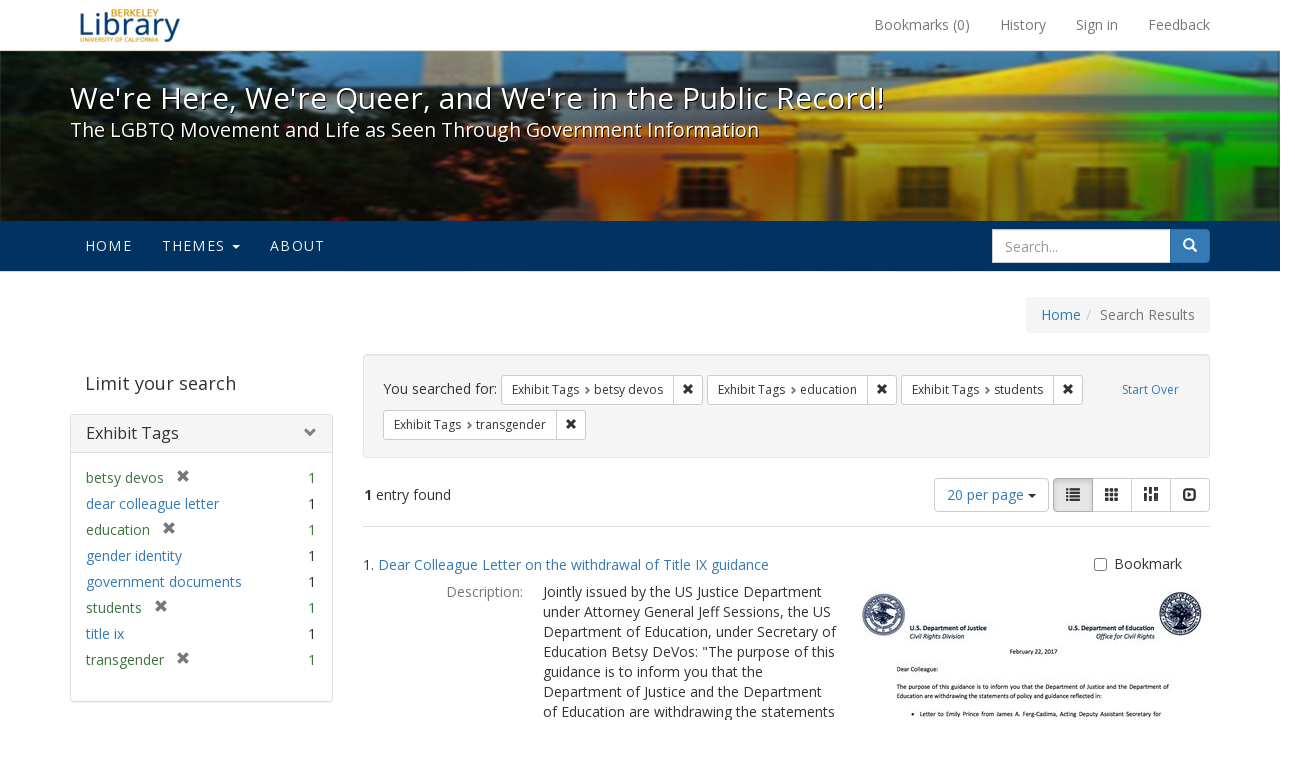

--- FILE ---
content_type: text/html; charset=utf-8
request_url: https://exhibits.lib.berkeley.edu/spotlight/queer/catalog?f%5Bexhibit_tags%5D%5B%5D=betsy+devos&f%5Bexhibit_tags%5D%5B%5D=education&f%5Bexhibit_tags%5D%5B%5D=students&f%5Bexhibit_tags%5D%5B%5D=transgender&per_page=20&view=list
body_size: 24664
content:
<!DOCTYPE html>
<html lang="en" class="no-js">
  <head>
    <meta charset="utf-8">
    <meta http-equiv="Content-Type" content="text/html; charset=utf-8">

    <!-- Mobile viewport optimization h5bp.com/ad -->
    <meta name="HandheldFriendly" content="True">
    <meta name="viewport" content="width=device-width,initial-scale=1.0">

    <!-- Mobile IE allows us to activate ClearType technology for smoothing fonts for easy reading -->
    <!--[if IEMobile]>
      <meta http-equiv="cleartype" content="on">
    <![endif]-->

    <title>Exhibit Tags: 4 selected - We&#39;re Here, We&#39;re Queer, and We&#39;re in the Public Record! - Spotlight exhibits at the UC Berkeley Library Search Results</title>
    <link href="https://exhibits.lib.berkeley.edu/spotlight/queer/catalog/opensearch.xml" title="Exhibit Tags: 4 selected - We&#39;re Here, We&#39;re Queer, and We&#39;re in the Public Record! - Spotlight exhibits at the UC Berkeley Library Search Results" type="application/opensearchdescription+xml" rel="search"/>
    <link rel="shortcut icon" type="image/x-icon" href="/assets/favicon-23ef72b7ab4f78b7ed1311f9f4d5a961f2fecc7cfc6996473f54e7d6ca7428c8.ico" />
      <link rel="stylesheet" media="screen" href="/assets/application-6d6cd506ecb773eec691b6a59755b1a6abf414a6d9c01ff237312b1d034e85db.css" />
    <script src="/assets/application-815f620b9717eea3fdec4656b9984683220b03ada2525238c65d1be55a2f1af9.js"></script>
    <meta name="csrf-param" content="authenticity_token" />
<meta name="csrf-token" content="MYVXXBCq8CZgR6Irl9j7g5B7KmC4mBkpcCtu6zYNw4fVjuasfgBJ8n1PiXMtZNsbn1fs06ZPuhe2ol2m3FZPPA==" />
      <meta name="totalResults" content="1" />
<meta name="startIndex" content="0" />
<meta name="itemsPerPage" content="20" />

  <link rel="alternate" type="application/rss+xml" title="RSS for results" href="/spotlight/queer/catalog.rss?f%5Bexhibit_tags%5D%5B%5D=betsy+devos&amp;f%5Bexhibit_tags%5D%5B%5D=education&amp;f%5Bexhibit_tags%5D%5B%5D=students&amp;f%5Bexhibit_tags%5D%5B%5D=transgender&amp;per_page=20&amp;view=list" />
  <link rel="alternate" type="application/atom+xml" title="Atom for results" href="/spotlight/queer/catalog.atom?f%5Bexhibit_tags%5D%5B%5D=betsy+devos&amp;f%5Bexhibit_tags%5D%5B%5D=education&amp;f%5Bexhibit_tags%5D%5B%5D=students&amp;f%5Bexhibit_tags%5D%5B%5D=transgender&amp;per_page=20&amp;view=list" />
  <link rel="alternate" type="application/json" title="JSON" href="/spotlight/queer/catalog.json?f%5Bexhibit_tags%5D%5B%5D=betsy+devos&amp;f%5Bexhibit_tags%5D%5B%5D=education&amp;f%5Bexhibit_tags%5D%5B%5D=students&amp;f%5Bexhibit_tags%5D%5B%5D=transgender&amp;per_page=20&amp;view=list" />

    
    <meta name="twitter:card" />
    
    

    <!-- Le HTML5 shim, for IE6-8 support of HTML5 elements -->
    <!--[if lt IE 9]>
      <script src="//html5shim.googlecode.com/svn/trunk/html5.js"></script>
    <![endif]-->

  </head>
  <body class="blacklight-catalog blacklight-catalog-index">
  <div id="header-navbar" class="navbar navbar-default navbar-static-top navbar-inverse" role="navigation">
  <div class="container">
    <div class="navbar-header">
    <button type="button" class="navbar-toggle" data-toggle="collapse" data-target="#user-util-collapse">
      <span class="sr-only">Toggle navigation</span>
      <span class="icon-bar"></span>
      <span class="icon-bar"></span>
      <span class="icon-bar"></span>
    </button>
    <a class="navbar-brand" href="http://www.lib.berkeley.edu/">We&#39;re Here, We&#39;re Queer, and We&#39;re in the Public Record! - Spotlight exhibits at the UC Berkeley Library</a>
    </div>

    <div class="collapse navbar-collapse" id="user-util-collapse">
      <div class="navbar-right">

  <ul class="nav navbar-nav">
    
      <li><a id="bookmarks_nav" href="/bookmarks">
  Bookmarks
(<span data-role='bookmark-counter'>0</span>)
</a></li>

      <li><a href="/search_history">History</a>
</li>
  </ul>

  <ul class="nav navbar-nav">
    
      <li>
        <a href="/users/sign_in">Sign in</a>
      </li>
      <li>
        <a data-behavior="contact-link" data-target="report-problem-form" href="/spotlight/queer/contact/new">Feedback</a>
      </li>
  </ul>
</div>

    </div>
  </div>
</div>

    <div id="report-problem-form">
    <div class="container">
  <div class="row">
    <form class="col-md-offset-2 col-md-8  form-horizontal" role="form" id="new_contact_form" action="/spotlight/queer/contact" accept-charset="UTF-8" method="post"><input name="utf8" type="hidden" value="&#x2713;" /><input type="hidden" name="authenticity_token" value="BzI5go9BZ+iJm8LE9z7Ksqyk4laqueuBjGaZiFca6XVOnpdKJXY54Bqv/eXXdwdrphWexzsWX3poFUPidFG8vg==" />

      <h2>Contact Us</h2>
      <div class="form-group"><label class="control-label col-sm-3" for="contact_form_name">Name</label><div class="col-sm-9"><input class="form-control" type="text" name="contact_form[name]" id="contact_form_name" /></div></div>
      <span style="display:none;visibility:hidden;">
        <div class="form-group"><label class="control-label col-sm-3" for="contact_form_email_address">Ignore this text box. It is used to detect spammers. If you enter anything into this text box, your message will not be sent.</label><div class="col-sm-9"><input class="form-control" type="email" name="contact_form[email_address]" id="contact_form_email_address" /></div></div>
      </span>
      <div class="form-group"><label class="control-label col-sm-3" for="contact_form_email">Email</label><div class="col-sm-9"><input class="form-control" type="email" name="contact_form[email]" id="contact_form_email" /></div></div>
      <div class="form-group"><label class="control-label col-sm-3" for="contact_form_message">Message</label><div class="col-sm-9"><textarea rows="7" class="form-control" name="contact_form[message]" id="contact_form_message">
</textarea></div></div>
      <input type="hidden" value="https://exhibits.lib.berkeley.edu/spotlight/queer/catalog?f%5Bexhibit_tags%5D%5B%5D=betsy+devos&amp;f%5Bexhibit_tags%5D%5B%5D=education&amp;f%5Bexhibit_tags%5D%5B%5D=students&amp;f%5Bexhibit_tags%5D%5B%5D=transgender&amp;per_page=20&amp;view=list" name="contact_form[current_url]" id="contact_form_current_url" />
      <div class="form-actions">
        <div class="primary-actions">
        <a class="btn btn-link" data-behavior="cancel-link" href="#">Cancel</a>
        <input type="submit" name="commit" value="Send" class="btn btn-primary" data-disable-with="Send" />
        </div>
      </div>
</form>  </div>
</div>

  </div>

<div class="masthead image-masthead ">
    <span class='background-container' style="background-image: url('http://exhibits.lib.berkeley.edu/images/1113/0,122,1236,124/1800,180/0/default.jpg')"></span>
    <span class='background-container-gradient'></span>

  

  <div class="container site-title-container">
    <div class="site-title h1">
        We&#39;re Here, We&#39;re Queer, and We&#39;re in the Public Record!
          <small>The LGBTQ Movement and Life as Seen Through Government Information</small>
    </div>
  </div>

  <div id="exhibit-navbar" class="exhibit-navbar navbar navbar-default" role="navigation">
  <div class="container">

    <ul class="nav navbar-nav">
      <li class=""><a href="/spotlight/queer">Home</a></li>
            <li class="dropdown">
      <a href="#" class="dropdown-toggle" data-toggle="dropdown">Themes <b class="caret"></b></a>
      <ul class="dropdown-menu">
          <li><a href="/spotlight/queer/feature/arts">Arts</a></li>
          <li><a href="/spotlight/queer/feature/education">Education</a></li>
          <li><a href="/spotlight/queer/feature/employment">Employment</a></li>
          <li><a href="/spotlight/queer/feature/family-community">Family &amp; Community</a></li>
          <li><a href="/spotlight/queer/feature/health">Health</a></li>
          <li><a href="/spotlight/queer/feature/immigration">Immigration</a></li>
          <li><a href="/spotlight/queer/feature/military">Military</a></li>
          <li><a href="/spotlight/queer/feature/political-pride">Political Pride</a></li>
          <li><a href="/spotlight/queer/feature/terminology">Terminology</a></li>
      </ul>
    </li>

        
          <li class=""><a href="/spotlight/queer/about/0bf8fd05-3d47-4109-92dd-5e78171e35bc">About</a></li>

    </ul>
      <div class="navbar-right navbar-nav nav">
        <form class="search-query-form clearfix navbar-form" role="search" action="https://exhibits.lib.berkeley.edu/spotlight/queer/catalog" accept-charset="UTF-8" method="get"><input name="utf8" type="hidden" value="&#x2713;" />
  <input type="hidden" name="f[exhibit_tags][]" value="betsy devos" />
<input type="hidden" name="f[exhibit_tags][]" value="education" />
<input type="hidden" name="f[exhibit_tags][]" value="students" />
<input type="hidden" name="f[exhibit_tags][]" value="transgender" />
<input type="hidden" name="per_page" value="20" />
<input type="hidden" name="view" value="list" />
<input type="hidden" name="exhibit_id" value="queer" />
  <div class="input-group">
      <input type="hidden" name="search_field" id="search_field" value="all_fields" />

    <label for="q" class="sr-only">search for</label>
    <input type="text" name="q" id="q" placeholder="Search..." class="search_q q form-control" data-autocomplete-enabled="false" data-autocomplete-path="/suggest" />

    <span class="input-group-btn">
      <button type="submit" class="btn btn-primary search-btn" id="search">
        <span class="submit-search-text">Search</span>
        <span class="glyphicon glyphicon-search"></span>
      </button>
    </span>
  </div>
</form>
      </div>
  </div>
</div>

</div>

<div class="container breadcrumbs-container">
  <div class="row">
    <div class="col-md-12">
      <ul class="breadcrumb"><li><a href="/spotlight/queer?q=">Home</a></li><li class="active">Search Results</li></ul>
    </div>
  </div>
</div>


  

  <div id="ajax-modal" class="modal fade" tabindex="-1" role="dialog" aria-labelledby="modal menu" aria-hidden="true">
  <div class="modal-dialog">
    <div class="modal-content">
    </div>
  </div>
</div>


  <div id="main-container" class="container">
    <div class="row">
  <div class="col-md-12">
    <div id="main-flashes">
      <div class="flash_messages">
</div>

    </div>
  </div>
</div>


    <div class="row">
      <div id="sidebar" class="col-md-3 col-sm-4">
  <div id="facets" class="facets sidenav">

  <div class="top-panel-heading panel-heading">
    <button type="button" class="facets-toggle" data-toggle="collapse" data-target="#facet-panel-collapse">
      <span class="sr-only">Toggle facets</span>
      <span class="icon-bar"></span>
      <span class="icon-bar"></span>
      <span class="icon-bar"></span>
    </button>

    <h2 class='facets-heading'>
      Limit your search
    </h2>
  </div>

  <div id="facet-panel-collapse" class="collapse panel-group">
    <div class="panel panel-default facet_limit blacklight-exhibit_tags facet_limit-active">
  <div class=" collapse-toggle panel-heading" aria-expanded="false" data-toggle="collapse" data-target="#facet-exhibit_tags">
    <h3 class="panel-title facet-field-heading">
      <a data-turbolinks="false" data-no-turbolink="true" href="#">Exhibit Tags</a>
    </h3>
  </div>
  <div id="facet-exhibit_tags" class="panel-collapse facet-content in">
    <div class="panel-body">
      <ul class="facet-values list-unstyled">
  <li><span class="facet-label"><span class="selected">betsy devos</span><a class="remove" href="/spotlight/queer/catalog?f%5Bexhibit_tags%5D%5B%5D=education&amp;f%5Bexhibit_tags%5D%5B%5D=students&amp;f%5Bexhibit_tags%5D%5B%5D=transgender&amp;per_page=20&amp;view=list"><span class="glyphicon glyphicon-remove"></span><span class="sr-only">[remove]</span></a></span><span class="selected facet-count">1</span></li><li><span class="facet-label"><a class="facet_select" href="/spotlight/queer/catalog?f%5Bexhibit_tags%5D%5B%5D=betsy+devos&amp;f%5Bexhibit_tags%5D%5B%5D=education&amp;f%5Bexhibit_tags%5D%5B%5D=students&amp;f%5Bexhibit_tags%5D%5B%5D=transgender&amp;f%5Bexhibit_tags%5D%5B%5D=dear+colleague+letter&amp;per_page=20&amp;view=list">dear colleague letter</a></span><span class="facet-count">1</span></li><li><span class="facet-label"><span class="selected">education</span><a class="remove" href="/spotlight/queer/catalog?f%5Bexhibit_tags%5D%5B%5D=betsy+devos&amp;f%5Bexhibit_tags%5D%5B%5D=students&amp;f%5Bexhibit_tags%5D%5B%5D=transgender&amp;per_page=20&amp;view=list"><span class="glyphicon glyphicon-remove"></span><span class="sr-only">[remove]</span></a></span><span class="selected facet-count">1</span></li><li><span class="facet-label"><a class="facet_select" href="/spotlight/queer/catalog?f%5Bexhibit_tags%5D%5B%5D=betsy+devos&amp;f%5Bexhibit_tags%5D%5B%5D=education&amp;f%5Bexhibit_tags%5D%5B%5D=students&amp;f%5Bexhibit_tags%5D%5B%5D=transgender&amp;f%5Bexhibit_tags%5D%5B%5D=gender+identity&amp;per_page=20&amp;view=list">gender identity</a></span><span class="facet-count">1</span></li><li><span class="facet-label"><a class="facet_select" href="/spotlight/queer/catalog?f%5Bexhibit_tags%5D%5B%5D=betsy+devos&amp;f%5Bexhibit_tags%5D%5B%5D=education&amp;f%5Bexhibit_tags%5D%5B%5D=students&amp;f%5Bexhibit_tags%5D%5B%5D=transgender&amp;f%5Bexhibit_tags%5D%5B%5D=government+documents&amp;per_page=20&amp;view=list">government documents</a></span><span class="facet-count">1</span></li><li><span class="facet-label"><span class="selected">students</span><a class="remove" href="/spotlight/queer/catalog?f%5Bexhibit_tags%5D%5B%5D=betsy+devos&amp;f%5Bexhibit_tags%5D%5B%5D=education&amp;f%5Bexhibit_tags%5D%5B%5D=transgender&amp;per_page=20&amp;view=list"><span class="glyphicon glyphicon-remove"></span><span class="sr-only">[remove]</span></a></span><span class="selected facet-count">1</span></li><li><span class="facet-label"><a class="facet_select" href="/spotlight/queer/catalog?f%5Bexhibit_tags%5D%5B%5D=betsy+devos&amp;f%5Bexhibit_tags%5D%5B%5D=education&amp;f%5Bexhibit_tags%5D%5B%5D=students&amp;f%5Bexhibit_tags%5D%5B%5D=transgender&amp;f%5Bexhibit_tags%5D%5B%5D=title+ix&amp;per_page=20&amp;view=list">title ix</a></span><span class="facet-count">1</span></li><li><span class="facet-label"><span class="selected">transgender</span><a class="remove" href="/spotlight/queer/catalog?f%5Bexhibit_tags%5D%5B%5D=betsy+devos&amp;f%5Bexhibit_tags%5D%5B%5D=education&amp;f%5Bexhibit_tags%5D%5B%5D=students&amp;per_page=20&amp;view=list"><span class="glyphicon glyphicon-remove"></span><span class="sr-only">[remove]</span></a></span><span class="selected facet-count">1</span></li>

</ul>

    </div>
  </div>
</div>

  </div>
</div>

</div>

<div id="content" class="col-md-9 col-sm-8">
    <h2 class="sr-only top-content-title">Search Constraints</h2>






      <div id="appliedParams" class="clearfix constraints-container">
        <div class="pull-right">
          <a class="catalog_startOverLink btn btn-sm btn-text" id="startOverLink" href="/spotlight/queer/catalog">Start Over</a>
        </div>
        <span class="constraints-label">You searched for:</span>
        
<span class="btn-group appliedFilter constraint filter filter-exhibit_tags">
  <span class="constraint-value btn btn-sm btn-default btn-disabled">
      <span class="filterName">Exhibit Tags</span>
      <span class="filterValue" title="betsy devos">betsy devos</span>
  </span>

    <a class="btn btn-default btn-sm remove dropdown-toggle" href="/spotlight/queer/catalog?f%5Bexhibit_tags%5D%5B%5D=education&amp;f%5Bexhibit_tags%5D%5B%5D=students&amp;f%5Bexhibit_tags%5D%5B%5D=transgender&amp;per_page=20&amp;view=list"><span class="glyphicon glyphicon-remove"></span><span class="sr-only">Remove constraint Exhibit Tags: betsy devos</span></a>
</span>


<span class="btn-group appliedFilter constraint filter filter-exhibit_tags">
  <span class="constraint-value btn btn-sm btn-default btn-disabled">
      <span class="filterName">Exhibit Tags</span>
      <span class="filterValue" title="education">education</span>
  </span>

    <a class="btn btn-default btn-sm remove dropdown-toggle" href="/spotlight/queer/catalog?f%5Bexhibit_tags%5D%5B%5D=betsy+devos&amp;f%5Bexhibit_tags%5D%5B%5D=students&amp;f%5Bexhibit_tags%5D%5B%5D=transgender&amp;per_page=20&amp;view=list"><span class="glyphicon glyphicon-remove"></span><span class="sr-only">Remove constraint Exhibit Tags: education</span></a>
</span>


<span class="btn-group appliedFilter constraint filter filter-exhibit_tags">
  <span class="constraint-value btn btn-sm btn-default btn-disabled">
      <span class="filterName">Exhibit Tags</span>
      <span class="filterValue" title="students">students</span>
  </span>

    <a class="btn btn-default btn-sm remove dropdown-toggle" href="/spotlight/queer/catalog?f%5Bexhibit_tags%5D%5B%5D=betsy+devos&amp;f%5Bexhibit_tags%5D%5B%5D=education&amp;f%5Bexhibit_tags%5D%5B%5D=transgender&amp;per_page=20&amp;view=list"><span class="glyphicon glyphicon-remove"></span><span class="sr-only">Remove constraint Exhibit Tags: students</span></a>
</span>


<span class="btn-group appliedFilter constraint filter filter-exhibit_tags">
  <span class="constraint-value btn btn-sm btn-default btn-disabled">
      <span class="filterName">Exhibit Tags</span>
      <span class="filterValue" title="transgender">transgender</span>
  </span>

    <a class="btn btn-default btn-sm remove dropdown-toggle" href="/spotlight/queer/catalog?f%5Bexhibit_tags%5D%5B%5D=betsy+devos&amp;f%5Bexhibit_tags%5D%5B%5D=education&amp;f%5Bexhibit_tags%5D%5B%5D=students&amp;per_page=20&amp;view=list"><span class="glyphicon glyphicon-remove"></span><span class="sr-only">Remove constraint Exhibit Tags: transgender</span></a>
</span>

      </div>


<div id="sortAndPerPage" class="clearfix">
      <div class="page_links">
      <span class="page_entries">
        <strong>1</strong> entry found
      </span>
    </div> 

  <div class="search-widgets pull-right">

  <span class="sr-only">Number of results to display per page</span>
<div id="per_page-dropdown" class="btn-group">
  <button type="button" class="btn btn-default dropdown-toggle" data-toggle="dropdown" aria-expanded="false">
    20 per page <span class="caret"></span>
  </button>
  <ul class="dropdown-menu" role="menu">
      <li><a href="/spotlight/queer/catalog?f%5Bexhibit_tags%5D%5B%5D=betsy+devos&amp;f%5Bexhibit_tags%5D%5B%5D=education&amp;f%5Bexhibit_tags%5D%5B%5D=students&amp;f%5Bexhibit_tags%5D%5B%5D=transgender&amp;per_page=50&amp;view=list">50<span class="sr-only"> per page</span></a></li>
      <li><a href="/spotlight/queer/catalog?f%5Bexhibit_tags%5D%5B%5D=betsy+devos&amp;f%5Bexhibit_tags%5D%5B%5D=education&amp;f%5Bexhibit_tags%5D%5B%5D=students&amp;f%5Bexhibit_tags%5D%5B%5D=transgender&amp;per_page=10&amp;view=list">10<span class="sr-only"> per page</span></a></li>
      <li><a href="/spotlight/queer/catalog?f%5Bexhibit_tags%5D%5B%5D=betsy+devos&amp;f%5Bexhibit_tags%5D%5B%5D=education&amp;f%5Bexhibit_tags%5D%5B%5D=students&amp;f%5Bexhibit_tags%5D%5B%5D=transgender&amp;per_page=20&amp;view=list">20<span class="sr-only"> per page</span></a></li>
      <li><a href="/spotlight/queer/catalog?f%5Bexhibit_tags%5D%5B%5D=betsy+devos&amp;f%5Bexhibit_tags%5D%5B%5D=education&amp;f%5Bexhibit_tags%5D%5B%5D=students&amp;f%5Bexhibit_tags%5D%5B%5D=transgender&amp;per_page=100&amp;view=list">100<span class="sr-only"> per page</span></a></li>
  </ul>
</div>

<div class="view-type">
  <span class="sr-only">View results as: </span>
  <div class="view-type-group btn-group">
      <a title="List" class="btn btn-default view-type-list active" href="/spotlight/queer/catalog?f%5Bexhibit_tags%5D%5B%5D=betsy+devos&amp;f%5Bexhibit_tags%5D%5B%5D=education&amp;f%5Bexhibit_tags%5D%5B%5D=students&amp;f%5Bexhibit_tags%5D%5B%5D=transgender&amp;per_page=20&amp;view=list">
        <span class="glyphicon glyphicon-list view-icon-list"></span>
        <span class="caption">List</span>
</a>      <a title="Gallery" class="btn btn-default view-type-gallery " href="/spotlight/queer/catalog?f%5Bexhibit_tags%5D%5B%5D=betsy+devos&amp;f%5Bexhibit_tags%5D%5B%5D=education&amp;f%5Bexhibit_tags%5D%5B%5D=students&amp;f%5Bexhibit_tags%5D%5B%5D=transgender&amp;per_page=20&amp;view=gallery">
        <span class="glyphicon glyphicon-gallery view-icon-gallery"></span>
        <span class="caption">Gallery</span>
</a>      <a title="Masonry" class="btn btn-default view-type-masonry " href="/spotlight/queer/catalog?f%5Bexhibit_tags%5D%5B%5D=betsy+devos&amp;f%5Bexhibit_tags%5D%5B%5D=education&amp;f%5Bexhibit_tags%5D%5B%5D=students&amp;f%5Bexhibit_tags%5D%5B%5D=transgender&amp;per_page=20&amp;view=masonry">
        <span class="glyphicon glyphicon-masonry view-icon-masonry"></span>
        <span class="caption">Masonry</span>
</a>      <a title="Slideshow" class="btn btn-default view-type-slideshow " href="/spotlight/queer/catalog?f%5Bexhibit_tags%5D%5B%5D=betsy+devos&amp;f%5Bexhibit_tags%5D%5B%5D=education&amp;f%5Bexhibit_tags%5D%5B%5D=students&amp;f%5Bexhibit_tags%5D%5B%5D=transgender&amp;per_page=20&amp;view=slideshow">
        <span class="glyphicon glyphicon-slideshow view-icon-slideshow"></span>
        <span class="caption">Slideshow</span>
</a>  </div>
</div>
</div>
</div>


<h2 class="sr-only">Search Results</h2>

  <div id="documents" class="documents-list">
  <div class="document " itemscope itemtype="http://schema.org/Thing">
  <div class="documentHeader row">

  <h3 class="index_title document-title-heading col-sm-9 col-lg-10">
      <span class="document-counter">
        1. 
      </span>
    <a data-context-href="/catalog/22-982/track?counter=1&amp;per_page=20" href="/spotlight/queer/catalog/22-982">Dear Colleague Letter on the withdrawal of Title IX guidance </a>
  </h3>

      <div class="index-document-functions col-sm-3 col-lg-2">
      <form class="bookmark_toggle" data-doc-id="22-982" data-present="In Bookmarks" data-absent="Bookmark" data-inprogress="Saving..." action="/bookmarks/22-982" accept-charset="UTF-8" method="post"><input name="utf8" type="hidden" value="&#x2713;" /><input type="hidden" name="_method" value="put" /><input type="hidden" name="authenticity_token" value="5x7gBFkTMrgC3qoKt1Aot4v3Qmmfz7h62IrtVkjXOSiyRmHCYgKovVbTxe1UHM/xCx8TCvr/2gfqL/Du09FHmg==" />
        <input type="submit" name="commit" value="Bookmark" id="bookmark_toggle_22-982" class="bookmark_add btn btn-default" data-disable-with="Bookmark" />
</form>
</div>

</div>

<div class="document-thumbnail">
  <a data-context-href="/catalog/22-982/track?counter=1&amp;per_page=20" href="/spotlight/queer/catalog/22-982"><img src="/images/1162/full/!400,400/0/default.jpg" alt="Default" /></a>
</div>  

<dl class="document-metadata dl-horizontal dl-invert">

	    <dt class="blacklight-spotlight_upload_description_tesim">Description:</dt>
	    <dd class="blacklight-spotlight_upload_description_tesim">Jointly issued by the US Justice Department under Attorney General Jeff Sessions, the US Department of Education, under Secretary of Education Betsy DeVos: &quot;The purpose of this guidance is to inform you that the Department of Justice and the Department of Education are withdrawing the statements of policy and guidance reflected in [Dear Colleague Letter on Transgender Students ... dated May 13, 2016] ... the Departments believe that, in this context, there must be due regard for the primary role of the States and local school districts in establishing education policy.</dd>
	    <dt class="blacklight-spotlight_upload_date_tesim">Date:</dt>
	    <dd class="blacklight-spotlight_upload_date_tesim">February 22, 2017</dd>

</dl>

</div>

</div>




</div>

    </div>
  </div>

  <footer class="ucb_footer">
    <div class="row">
        <div class="container compliance"><p>Copyright &copy; The Regents of the University of California. All rights reserved.</p><p>Except where otherwise noted, this work is subject to a <a href="https://www.lib.berkeley.edu/about/creative-commons">Creative Commons Attribution-Noncommercial 4.0 License</a>.</p>
        <b><a href="https://www.lib.berkeley.edu/about/privacy-policy">PRIVACY</a> | 
        <a href="https://dac.berkeley.edu/web-accessibility">ACCESSIBILITY</a> | 
        <a href="https://ophd.berkeley.edu/policies-and-procedures/nondiscrimination-policy-statement">NONDISCRIMINATION</a></b>
       </div>
    </div>
</footer>

<script async src="https://www.googletagmanager.com/gtag/js?id=G-V8EW4J2BMN"></script>
<script>
  window.dataLayer = window.dataLayer || [];
  function gtag(){dataLayer.push(arguments);}
  gtag('js', new Date());

  gtag('config', 'G-V8EW4J2BMN');
</script>



  </body>
</html>
